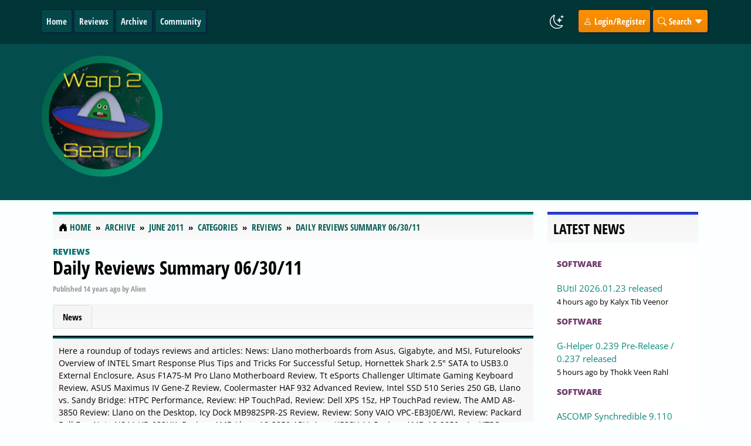

--- FILE ---
content_type: text/html; charset=UTF-8
request_url: https://www.warp2search.net/story/daily-reviews-summary-063011/
body_size: 4845
content:
<!DOCTYPE html><!-- Contentteller Template: site_header -->
<html xmlns:og="https://opengraphprotocol.org/schema/" lang="en" data-bs-theme="auto" itemscope itemtype="https://schema.org/WebPage">
    <head>
        <meta charset="utf-8">
        <meta name="viewport" content="width=device-width, initial-scale=1">
        <meta name="theme-color" content="#125050">
        <meta name="publisher" content="Warp2Search.net">
        <meta name="description" content="Here a roundup of todays reviews and articles: News: Llano motherboards from Asus, Gigabyte, and MSI, Futurelooks’ Overview of INTEL Smart Response Plus Tips and Tricks For Successful Setup, Hornettek Shark 2.">
        <meta name="keywords" content="daily, reviews, summary, keyboard, maximus, ultimate, coolermaster, touchpad, easynote, packard, challenger, advanced, external, motherboards, reviews, roundup, overview, response, motherboard, hornettek, successful, esports">
        <meta name="generator" content="Contentteller 4.0, https://www.contentteller.com">
        <meta name="robots" content="index, follow, max-snippet:-1, max-image-preview:large, max-video-preview:-1">
        <base href="https://www.warp2search.net/">

        <title>Daily Reviews Summary 06/30/11</title>

        <meta property="og:locale" content="en_US">
        <meta property="og:type" content="article">
        <meta property="og:title" content="Daily Reviews Summary 06/30/11">
        <meta property="og:description" content="Here a roundup of todays reviews and articles: News: Llano motherboards from Asus, Gigabyte, and MSI, Futurelooks’ Overview of INTEL Smart Response Plus Tips and Tricks For Successful Setup, Hornettek Shark 2.">
        <meta property="og:url" content="https://www.warp2search.net/story/daily-reviews-summary-063011/">
        <meta property="og:site_name" content="Warp2Search">
        <!-- Contentteller Template: site_header_og_extra -->
        <meta property="og:image" content="https://www.warp2search.net/data/themes/frontend/Warp2Search/images/logo_large.png">
        <!-- Contentteller Template: publish_article_author_extra -->
        <meta property="article:author" content="Alien">
        <meta property="article:section" content="News">
        <!-- Contentteller Template: publish_article_tag_extra -->
        <meta property="article:tag" content="Reviews">
        <!-- Contentteller Template: publish_article_published_time_extra -->
        <meta property="article:published_time" content="2011-06-30T14:01:01+00:00">
        <!-- Contentteller Template: publish_article_modified_time_extra -->
        <meta property="article:modified_time" content="2011-06-30T14:01:01+00:00">
        <!-- Contentteller Template: publish_article_modified_time_extra -->
        <meta property="article:modified_time" content="2011-06-30T16:01:01+00:00">

        <link rel="canonical" href="https://www.warp2search.net/story/daily-reviews-summary-063011/">
        <link rel="apple-touch-icon" sizes="180x180" href="https://www.warp2search.net/data/themes/frontend/Warp2Search/images/favicon_180x180.png">
        <link rel="icon" type="image/png" sizes="64x64" href="https://www.warp2search.net/data/themes/frontend/Warp2Search/images/favicon_64x64.png">
        <link rel="icon" type="image/png" sizes="48x48" href="https://www.warp2search.net/data/themes/frontend/Warp2Search/images/favicon_48x48.png">
        <link rel="icon" type="image/png" sizes="32x32" href="https://www.warp2search.net/data/themes/frontend/Warp2Search/images/favicon_32x32.png">
        <link rel="icon" type="image/png" sizes="16x16" href="https://www.warp2search.net/data/themes/frontend/Warp2Search/images/favicon_16x16.png">
        <link rel="manifest" href="https://www.warp2search.net/contentteller.webmanifest">
        <!-- Contentteller Template: site_feed_atom -->
        <link rel="alternate" type="application/atom+xml" title="Warp2Search News Atom Feed" href="https://www.warp2search.net/news/atom.xml">
        <!-- Contentteller Template: site_feed_rss -->
        <link rel="alternate" type="application/rss+xml" title="Warp2Search News RSS Feed" href="https://www.warp2search.net/news/rss.xml">
        
        <!-- Contentteller Template: site_header_css_bundle -->
        <link rel="stylesheet" href="https://www.warp2search.net/getcss/1802a025.min.css?ver=1c2017f67ca4">
        <link rel="stylesheet" href="https://www.warp2search.net/assets/css/contentteller/contentteller.blocks.min.css?ver=1c2017f67ca4">
        <link rel="stylesheet" href="https://www.warp2search.net/assets/css/contentteller/contentteller.categories.min.css?ver=8909d814f8f1">
        <link rel="stylesheet" href="https://www.warp2search.net/data/themes/frontend/Warp2Search/css/default.min.css?ver=d0d7b1992b49">


        
        <!-- Contentteller Template: site_header_js_bundle -->
        <script id="prettydate" src="https://www.warp2search.net/getjs/7401104206109403609c098021ac097.min.js?ver=4.0.0.3598" aftersuffix="later" beforesuffix="ago" second="Just now" seconds="%s seconds %s" minute="One minute %s" minutes="%s minutes %s" hour="One hour %s" hours="%s hours %s" day="One day %s" days="%s days %s" week="One week %s" weeks="%s weeks %s" month="One month %s" months="%s months %s" year="One year %s" years="%s years %s" yesterday="yesterday" beforeyesterday="The day before yesterday" tomorrow="Tomorrow" aftertomorrow="The day after tomorrow"></script>
    </head>

    <body>
        <header class="ct-header ct-header-outer">
            <nav class="container-lg navbar navbar-expand-lg ct-header-inner">
                <button class="navbar-toggler" type="button" data-bs-toggle="collapse" data-bs-target="#navigation" aria-controls="navigation" aria-expanded="false" aria-label="Toggle navigation">
                    <i class="ct-header-nav bi bi-card-list"></i>
                </button>
                <div class="collapse navbar-collapse" id="navigation">
                    <ul class="navbar-nav me-auto mb-2 mb-lg-0">
                        
                        <!-- Contentteller Template: site_header_menu_item -->
                        <li class="ct-header-nav-item"><a class="dropdown-item ct-header-nav" href="https://www.warp2search.net/">Home</a></li>
                        
                        <!-- Contentteller Template: site_header_menu_item -->
                        <li class="ct-header-nav-item"><a class="dropdown-item ct-header-nav" href="https://www.warp2search.net/reviews/categories/">Reviews</a></li>
                        <!-- Contentteller Template: site_header_menu_item -->
                        <li class="ct-header-nav-item"><a class="dropdown-item ct-header-nav" href="https://www.warp2search.net/archive/">Archive</a></li>
                        <!-- Contentteller Template: site_header_menu_item -->
                        <li class="ct-header-nav-item"><a class="dropdown-item ct-header-nav" href="https://www.warp2search.net/community/">Community</a></li>
                        
                    </ul>
                    <ul class="navbar-nav">
                        <li class="nav-item ct-header-theme-mode">
                            <span class="theme-mode"></span>
                        </li>
                        <script src="https://www.warp2search.net/assets/js/contentteller/contentteller.mode.min.js?ver=4.0.0.3598"></script>
                        
                        <!-- Contentteller Template: site_header_menu_login -->
                        <li class="nav-item dropdown ct-header-nav-dropdown ct-header-nav-register">
                            <a href="https://www.warp2search.net/login/" rel="nofollow"><i class="bi bi-person"></i> Login/Register</a>
                        </li>
                        
                        <!-- Contentteller Template: site_header_menu_search -->
                        <li class="nav-item ct-header-nav-dropdown ct-header-nav-search">
                            <i class="bi bi-search"></i> Search <i class="bi bi-caret-down-fill"></i>
                            <div class="dropdown-menu ct-header-nav-search-outer ct-header-nav-submenu">
                                <form method="post" class="ct-header-nav-search-inner" autocomplete="off">
                                    <div class="row">
                                        <div class="col-sm-9">
                                            <input id="greatdane-search" name="search" type="text" class="form-control ct-forms-form" placeholder="Search">
                                        </div>
                                        <div class="col-sm-3">
                                            <button type="submit" class="btn ct-header-nav-search ct-button-search"><i class="bi bi-search"></i> Search</button>
                                        </div>
                                    </div>
                                    <input type="hidden" name="token" id="token" value="01841d36c10e363f18df95">
                                    <input type="hidden" name="aform" value="fd5d139f43794ca6f7dcd293ff5ea868e4d22d96526dda8cd91563ae">
                                </form>
                            </div>
                        </li>
                    </ul>
                </div>
            </nav>
        </header>
        <div class="w2s-header">
            <div class="container-lg">                        
        		<div class="row">
                  	<div class="w2s-left">
                		<a href="#">
                    		<img src="https://www.warp2search.net/data/themes/frontend/Warp2Search/images/logo.png?ver=d0d7b1992b49" class="img-fluid"  alt="Warp2Search" title="Your intergalactic news service">
                		</a>                              
                    </div>
                    <div class="w2s-right">
                                    <script async src="//pagead2.googlesyndication.com/pagead/js/adsbygoogle.js"></script>
            <ins class="adsbygoogle"
                 style="display:inline-block;width:970px;height:250px"
                 data-ad-client="ca-pub-0956485651967657"
                 data-ad-slot="6750758107"></ins>
            <script>
            (adsbygoogle = window.adsbygoogle || []).push({});
            </script>
                    </div>  
                </div>  
            </div>
      </div>
        <!-- Contentteller Template: site_layout_1 -->
        <main class="container-lg ct-main-inner">
            <div class="row">
                <div class="col-md-9">

                    <nav class="ct-breadcrumb" itemscope itemtype="https://schema.org/BreadcrumbList">
                        <ol class="breadcrumb">
                            <li class="breadcrumb-item" itemprop="itemListElement" itemscope itemtype="https://schema.org/ListItem">
                                <i class="bi bi-house-door-fill"></i> <a itemprop="item" href="https://www.warp2search.net/"><span itemprop="name">Home</span></a>
                                <meta itemprop="position" content="1">
                            </li>
                            <!-- Contentteller Template: site_navigation -->
                            <li class="breadcrumb-item" itemprop="itemListElement" itemscope itemtype="https://schema.org/ListItem">
                                <a itemprop="item" href="https://www.warp2search.net/archive/"><span itemprop="name">Archive</span></a>
                                <meta itemprop="position" content="2">
                            </li>
                            <!-- Contentteller Template: site_navigation -->
                            <li class="breadcrumb-item" itemprop="itemListElement" itemscope itemtype="https://schema.org/ListItem">
                                <a itemprop="item" href="https://www.warp2search.net/archive/201106"><span itemprop="name">June 2011</span></a>
                                <meta itemprop="position" content="3">
                            </li>
                            <!-- Contentteller Template: site_navigation -->
                            <li class="breadcrumb-item" itemprop="itemListElement" itemscope itemtype="https://schema.org/ListItem">
                                <a itemprop="item" href="https://www.warp2search.net/news/categories/"><span itemprop="name">Categories</span></a>
                                <meta itemprop="position" content="4">
                            </li>
                            <!-- Contentteller Template: site_navigation -->
                            <li class="breadcrumb-item" itemprop="itemListElement" itemscope itemtype="https://schema.org/ListItem">
                                <a itemprop="item" href="https://www.warp2search.net/news/category/reviews/"><span itemprop="name">Reviews</span></a>
                                <meta itemprop="position" content="5">
                            </li>
                            <!-- Contentteller Template: site_navigation -->
                            <li class="breadcrumb-item" itemprop="itemListElement" itemscope itemtype="https://schema.org/ListItem">
                                <a itemprop="item" href="https://www.warp2search.net/story/daily-reviews-summary-063011/"><span itemprop="name">Daily Reviews Summary 06/30/11</span></a>
                                <meta itemprop="position" content="6">
                            </li>
                        </ol>
                    </nav>

                    
                    
                    
                    <!-- Contentteller Template: news_story -->
                    <link rel="stylesheet" href="https://www.warp2search.net/assets/css/jquery-colorbox/colorbox.min.css?ver=4.0.0.3598">
                    
                    <!-- Contentteller Template: news_story_js_bundle -->
                    <script id="colorbox" src="https://www.warp2search.net/getjs/7704b.min.js?ver=4.0.0.3598" image="Image" of="of" previous="Previous" next="Next" close="Close" failedcontent="This content failed to load." failedimage="This image failed to load."></script>
                    

                    <article itemscope itemtype="https://schema.org/NewsArticle">
                        <meta itemprop="headline" content="Daily Reviews Summary 06/30/11">
                        <div itemprop="publisher" itemscope itemtype="https://schema.org/Organization">
                            <meta itemprop="name" content="Warp2Search.net">
                            <div itemprop="logo" itemscope itemtype="https://schema.org/ImageObject">
                                <meta itemprop="url" content="https://www.warp2search.net/data/themes/Warp2Search/images/logo.png">
                            </div>
                        </div>
                        <div itemprop="image" itemscope itemtype="https://schema.org/ImageObject">
                            <meta itemprop="url" content="https://www.warp2search.net/data/themes/Warp2Search/images/logo.png">
                        </div>
                        <meta itemprop="datePublished" content="2011-06-30T14:01:01+00:00">
                        <meta itemprop="dateModified" content="2011-06-30T16:01:01+00:00">

                        <header>
                            
                            <!-- Contentteller Template: publish_categories_link -->
                            <div class="w2s-category w2s-category-title-15"><a href="https://www.warp2search.net/news/category/reviews">Reviews</a></div>
 
                            <h2 class="ct-publish-title"><a itemprop="mainEntityOfPage" href="https://www.warp2search.net/story/daily-reviews-summary-063011/">Daily Reviews Summary 06/30/11</a></h2>
                            <p class="ct-publish-meta">Published <time datetime="2011-06-30 16:01+00:00" prettydate>2011-06-30 16:01</time> by <span itemprop="author" itemscope itemtype="https://schema.org/Person"><span itemprop="name">Alien</span></span></p>
                        </header>

                        
                        <div class="ct-publish-tabs-bottom">
                            <ul class="nav nav-tabs ct-publish-tabs">
                                
                                <!-- Contentteller Template: news_story_tab -->
                                <li class="nav-item">
                                    <a class="nav-link active" href="https://www.warp2search.net/story/daily-reviews-summary-063011/">News</a>
                                </li>
                            </ul>
                        </div>

                        <div class="tab-content">
                            
                            <!-- Contentteller Template: news_story_content -->
                            <article itemprop="articleBody" class="ct-publish w2s-category-15">
                                
                                <div class="ct-publish-body">
                                    Here a roundup of todays reviews and articles: News: Llano motherboards from Asus, Gigabyte, and MSI, Futurelooks’ Overview of INTEL Smart Response Plus Tips and Tricks For Successful Setup, Hornettek Shark 2.5" SATA to USB3.0 External Enclosure, Asus F1A75-M Pro Llano Motherboard Review, Tt eSports Challenger Ultimate Gaming Keyboard Review, ASUS Maximus IV Gene-Z Review, Coolermaster HAF 932 Advanced Review, Intel SSD 510 Series 250 GB, Llano vs. Sandy Bridge: HTPC Performance, Review: HP TouchPad, Review: Dell XPS 15z, HP TouchPad review, The AMD A8-3850 Review: Llano on the Desktop, Icy Dock MB982SPR-2S Review, Review: Sony VAIO VPC-EB3J0E/WI, Review: Packard Bell EasyNote NS44-HR-033UK, Review: AMD Llano A8-3850 APU, Asus K53SV-A1 Review, AMD A8-3850 : An HTPC Perspective, and Review: AMD 990FX Chipset<br><br>                                    
                                    <a target="_blank" href="http://www.ntcompatible.com/story/daily-reviews-summary-063011/" rel="nofollow">Read more</a>
                                </div>
                            </article>
                            
                    <!-- Contentteller Template: publish_content_prev_next -->
                    <div class="row">
                        <div class="col-md-6"><p class="text-left">
                            <!-- Contentteller Template: publish_content_prev_next_previous -->
                            <i class="bi bi-arrow-left-circle"></i> <a href="https://www.warp2search.net/story/core-ftp-lite-221685/">Core FTP Lite 2.2.1685</a></p></div>
                        <div class="col-md-6"><p class="text-right">
                            <!-- Contentteller Template: response_content_prev_next_next -->
                            <a href="https://www.warp2search.net/story/xfire-1133-build-44225/">Xfire 1.133 Build 44225</a> <i class="bi bi-arrow-right-circle"></i></p></div>
                    </div>
                        </div>
                    </article>
                    

                    <nav class="ct-breadcrumb ct-breadcrumb-bottom" itemscope itemtype="https://schema.org/BreadcrumbList">
                        <ol class="breadcrumb">
                            <li class="breadcrumb-item" itemprop="itemListElement" itemscope itemtype="https://schema.org/ListItem">
                                <i class="bi bi-house-door-fill"></i> <a itemprop="item" href="https://www.warp2search.net/"><span itemprop="name">Home</span></a>
                                <meta itemprop="position" content="1">
                            </li>
                            <!-- Contentteller Template: site_navigation -->
                            <li class="breadcrumb-item" itemprop="itemListElement" itemscope itemtype="https://schema.org/ListItem">
                                <a itemprop="item" href="https://www.warp2search.net/archive/"><span itemprop="name">Archive</span></a>
                                <meta itemprop="position" content="2">
                            </li>
                            <!-- Contentteller Template: site_navigation -->
                            <li class="breadcrumb-item" itemprop="itemListElement" itemscope itemtype="https://schema.org/ListItem">
                                <a itemprop="item" href="https://www.warp2search.net/archive/201106"><span itemprop="name">June 2011</span></a>
                                <meta itemprop="position" content="3">
                            </li>
                            <!-- Contentteller Template: site_navigation -->
                            <li class="breadcrumb-item" itemprop="itemListElement" itemscope itemtype="https://schema.org/ListItem">
                                <a itemprop="item" href="https://www.warp2search.net/news/categories/"><span itemprop="name">Categories</span></a>
                                <meta itemprop="position" content="4">
                            </li>
                            <!-- Contentteller Template: site_navigation -->
                            <li class="breadcrumb-item" itemprop="itemListElement" itemscope itemtype="https://schema.org/ListItem">
                                <a itemprop="item" href="https://www.warp2search.net/news/category/reviews/"><span itemprop="name">Reviews</span></a>
                                <meta itemprop="position" content="5">
                            </li>
                            <!-- Contentteller Template: site_navigation -->
                            <li class="breadcrumb-item" itemprop="itemListElement" itemscope itemtype="https://schema.org/ListItem">
                                <a itemprop="item" href="https://www.warp2search.net/story/daily-reviews-summary-063011/"><span itemprop="name">Daily Reviews Summary 06/30/11</span></a>
                                <meta itemprop="position" content="6">
                            </li>
                        </ol>
                    </nav>
                </div>

                <aside class="col-md-3 ct-aside">
                    
        <!-- Contentteller Template: site_section_vertical -->
        <div class="ct-block">
            <h4 class="ct-block-header ct-block-5">Latest News</h4>
            
            <!-- Contentteller Template: block_publish_block_header -->
            <ul class="list-group" id="publish_block_latest_news">
                <!-- Contentteller Template: block_publish_block_list_large -->
                <li class="list-group-item ct-block-content">
                    
                            <!-- Contentteller Template: publish_categories_link -->
                            <div class="w2s-category w2s-category-title-5"><a href="https://www.warp2search.net/news/category/software">Software</a></div>
<br>
                    <a href="https://www.warp2search.net/story/butil-20260123-released/">BUtil 2026.01.23 released</a><br>
                    <small><time datetime="2026-01-23 21:45+00:00" prettydate>2026-01-23 21:45</time> by Kalyx Tib Veenor</small>
                </li>
                <!-- Contentteller Template: block_publish_block_list_large -->
                <li class="list-group-item ct-block-content">
                    
                            <!-- Contentteller Template: publish_categories_link -->
                            <div class="w2s-category w2s-category-title-5"><a href="https://www.warp2search.net/news/category/software">Software</a></div>
<br>
                    <a href="https://www.warp2search.net/story/ghelper-0239-prerelease-0237-released/">G-Helper 0.239 Pre-Release / 0.237 released</a><br>
                    <small><time datetime="2026-01-23 21:09+00:00" prettydate>2026-01-23 21:09</time> by Thokk Veen Rahl</small>
                </li>
                <!-- Contentteller Template: block_publish_block_list_large -->
                <li class="list-group-item ct-block-content">
                    
                            <!-- Contentteller Template: publish_categories_link -->
                            <div class="w2s-category w2s-category-title-5"><a href="https://www.warp2search.net/news/category/software">Software</a></div>
<br>
                    <a href="https://www.warp2search.net/story/ascomp-synchredible-9110-released/">ASCOMP Synchredible 9.110 released</a><br>
                    <small><time datetime="2026-01-23 21:09+00:00" prettydate>2026-01-23 21:09</time> by Thokk Veen Rahl</small>
                </li>
                <!-- Contentteller Template: block_publish_block_list_large -->
                <li class="list-group-item ct-block-content">
                    
                            <!-- Contentteller Template: publish_categories_link -->
                            <div class="w2s-category w2s-category-title-5"><a href="https://www.warp2search.net/news/category/software">Software</a></div>
<br>
                    <a href="https://www.warp2search.net/story/phraseexpress-170134-18053-beta-released/">PhraseExpress 17.0.134 / 18.0.53 Beta  released</a><br>
                    <small><time datetime="2026-01-23 18:36+00:00" prettydate>2026-01-23 18:36</time> by Thokk Veen Rahl</small>
                </li>
                <!-- Contentteller Template: block_publish_block_list_large -->
                <li class="list-group-item ct-block-content">
                    
                            <!-- Contentteller Template: publish_categories_link -->
                            <div class="w2s-category w2s-category-title-5"><a href="https://www.warp2search.net/news/category/software">Software</a></div>
<br>
                    <a href="https://www.warp2search.net/story/basilisk-20260123-released/">Basilisk 2026.01.23 released</a><br>
                    <small><time datetime="2026-01-23 16:18+00:00" prettydate>2026-01-23 16:18</time> by Thokk Veen Rahl</small>
                </li>
            <!-- Contentteller Template: block_publish_block_footer -->
            </ul>
        </div>
        <!-- Contentteller Template: site_section_vertical -->
        <div class="ct-block ct-sticky-right">
            <h4 class="ct-block-header ct-block-6">Advertisement</h4>
            <script async src="//pagead2.googlesyndication.com/pagead/js/adsbygoogle.js"></script>
<!-- Large sky -->
<ins class="adsbygoogle"
     style="display:inline-block;width:300px;height:600px"
     data-ad-client="ca-pub-0956485651967657"
     data-ad-slot="2850670414"></ins>
<script>
(adsbygoogle = window.adsbygoogle || []).push({});
</script>

        </div>
                </aside>

            </div>
        </main>
        <!-- Contentteller Template: site_footer -->
        <footer class="ct-footer-outer">
            <div class="container-lg ct-footer-inner">
                <div class="row text-center">
                  	<p>
                        <a href="https://www.warp2search.net/imprint/">Imprint</a> <i class="bi bi-three-dots-vertical"></i>
                        <a href="https://www.warp2search.net/imprint/tos/">Terms of Service</a> <i class="bi bi-three-dots-vertical"></i>
                        <a href="https://www.warp2search.net/imprint/privacy/">Privacy Policy</a> <i class="bi bi-three-dots-vertical"></i>
                        <a href="https://www.warp2search.net/rss.xml">RSS</a> <i class="bi bi-three-dots-vertical"></i>
                        <a href="https://www.warp2search.net/atom.xml">ATOM</a>                  
                    </p>
                    <p>Copyright &copy;2001-2026 Warp2Search.net<br>Powered By <a href="https://www.contentteller.com" target="_blank">Contentteller&reg; CMS System</a></p>                    
                </div>
            </div>
        </footer>

        <div class="alert alert-success ct-bottom-notice"></div>
        <img src="https://www.warp2search.net/contentteller.png?ver=b821b2c9153b06ef12feb4cb6c36fac3874e" alt="">
        <a href="#" class="btn btn-lg ct-back-to-top" aria-title="Return to the top">
            <i class="bi bi-arrow-up-circle"></i>
        </a>
        <div id="ct-spinner"></div>
    </body>
</html>

--- FILE ---
content_type: text/html; charset=utf-8
request_url: https://www.google.com/recaptcha/api2/aframe
body_size: 264
content:
<!DOCTYPE HTML><html><head><meta http-equiv="content-type" content="text/html; charset=UTF-8"></head><body><script nonce="umfZaM58np3aPHvn1rfcyg">/** Anti-fraud and anti-abuse applications only. See google.com/recaptcha */ try{var clients={'sodar':'https://pagead2.googlesyndication.com/pagead/sodar?'};window.addEventListener("message",function(a){try{if(a.source===window.parent){var b=JSON.parse(a.data);var c=clients[b['id']];if(c){var d=document.createElement('img');d.src=c+b['params']+'&rc='+(localStorage.getItem("rc::a")?sessionStorage.getItem("rc::b"):"");window.document.body.appendChild(d);sessionStorage.setItem("rc::e",parseInt(sessionStorage.getItem("rc::e")||0)+1);localStorage.setItem("rc::h",'1769221880354');}}}catch(b){}});window.parent.postMessage("_grecaptcha_ready", "*");}catch(b){}</script></body></html>

--- FILE ---
content_type: text/css
request_url: https://www.warp2search.net/assets/css/contentteller/contentteller.categories.min.css?ver=8909d814f8f1
body_size: 1705
content:
.ct-category-1{color:#ffffffff;background-color:#2F5070;background-image:linear-gradient( #2F5070, #2F5070 )}.ct-category-1:hover{color:#ffffffff !important;background-color:#2F5070;background-image:linear-gradient( #2F5070, #2F5070 )}.ct-category-1 a:link,.ct-category-1 a:visited,.ct-category-1 a:hover{color:#ffffffff !important;text-decoration:none}.ct-category-border-1{border-left:.25rem solid #2F5070 !important}.ct-category-2{color:#ffffffff;background-color:#553770;background-image:linear-gradient( #553770, #553770 )}.ct-category-2:hover{color:#ffffffff !important;background-color:#553770;background-image:linear-gradient( #553770, #553770 )}.ct-category-2 a:link,.ct-category-2 a:visited,.ct-category-2 a:hover{color:#ffffffff !important;text-decoration:none}.ct-category-border-2{border-left:.25rem solid #553770 !important}.ct-category-3{color:#ffffffff;background-color:#6E7054;background-image:linear-gradient( #6E7054, #6E7054 )}.ct-category-3:hover{color:#ffffffff !important;background-color:#6E7054;background-image:linear-gradient( #6E7054, #6E7054 )}.ct-category-3 a:link,.ct-category-3 a:visited,.ct-category-3 a:hover{color:#ffffffff !important;text-decoration:none}.ct-category-border-3{border-left:.25rem solid #6E7054 !important}.ct-category-4{color:#ffffffff;background-color:#2F2D70;background-image:linear-gradient( #2F2D70, #2F2D70 )}.ct-category-4:hover{color:#ffffffff !important;background-color:#2F2D70;background-image:linear-gradient( #2F2D70, #2F2D70 )}.ct-category-4 a:link,.ct-category-4 a:visited,.ct-category-4 a:hover{color:#ffffffff !important;text-decoration:none}.ct-category-border-4{border-left:.25rem solid #2F2D70 !important}.ct-category-5{color:#ffffffff;background-color:#703A6C;background-image:linear-gradient( #703A6C, #703A6C )}.ct-category-5:hover{color:#ffffffff !important;background-color:#703A6C;background-image:linear-gradient( #703A6C, #703A6C )}.ct-category-5 a:link,.ct-category-5 a:visited,.ct-category-5 a:hover{color:#ffffffff !important;text-decoration:none}.ct-category-border-5{border-left:.25rem solid #703A6C !important}.ct-category-6{color:#ffffffff;background-color:#616F70;background-image:linear-gradient( #616F70, #616F70 )}.ct-category-6:hover{color:#ffffffff !important;background-color:#616F70;background-image:linear-gradient( #616F70, #616F70 )}.ct-category-6 a:link,.ct-category-6 a:visited,.ct-category-6 a:hover{color:#ffffffff !important;text-decoration:none}.ct-category-border-6{border-left:.25rem solid #616F70 !important}.ct-category-7{color:#ffffffff;background-color:#30706A;background-image:linear-gradient( #30706A, #30706A )}.ct-category-7:hover{color:#ffffffff !important;background-color:#30706A;background-image:linear-gradient( #30706A, #30706A )}.ct-category-7 a:link,.ct-category-7 a:visited,.ct-category-7 a:hover{color:#ffffffff !important;text-decoration:none}.ct-category-border-7{border-left:.25rem solid #30706A !important}.ct-category-8{color:#ffffffff;background-color:#6E3670;background-image:linear-gradient( #6E3670, #6E3670 )}.ct-category-8:hover{color:#ffffffff !important;background-color:#6E3670;background-image:linear-gradient( #6E3670, #6E3670 )}.ct-category-8 a:link,.ct-category-8 a:visited,.ct-category-8 a:hover{color:#ffffffff !important;text-decoration:none}.ct-category-border-8{border-left:.25rem solid #6E3670 !important}.ct-category-9{color:#ffffffff;background-color:#573518;background-image:linear-gradient( #573518, #573518 )}.ct-category-9:hover{color:#ffffffff !important;background-color:#573518;background-image:linear-gradient( #573518, #573518 )}.ct-category-9 a:link,.ct-category-9 a:visited,.ct-category-9 a:hover{color:#ffffffff !important;text-decoration:none}.ct-category-border-9{border-left:.25rem solid #573518 !important}.ct-category-10{color:#ffffffff;background-color:#483570;background-image:linear-gradient( #483570, #483570 )}.ct-category-10:hover{color:#ffffffff !important;background-color:#483570;background-image:linear-gradient( #483570, #483570 )}.ct-category-10 a:link,.ct-category-10 a:visited,.ct-category-10 a:hover{color:#ffffffff !important;text-decoration:none}.ct-category-border-10{border-left:.25rem solid #483570 !important}.ct-category-11{color:#ffffffff;background-color:#700000;background-image:linear-gradient( #700000, #700000 )}.ct-category-11:hover{color:#ffffffff !important;background-color:#700000;background-image:linear-gradient( #700000, #700000 )}.ct-category-11 a:link,.ct-category-11 a:visited,.ct-category-11 a:hover{color:#ffffffff !important;text-decoration:none}.ct-category-border-11{border-left:.25rem solid #700000 !important}.ct-category-12{color:#ffffffff;background-color:#6E7054;background-image:linear-gradient( #6E7054, #6E7054 )}.ct-category-12:hover{color:#ffffffff !important;background-color:#6E7054;background-image:linear-gradient( #6E7054, #6E7054 )}.ct-category-12 a:link,.ct-category-12 a:visited,.ct-category-12 a:hover{color:#ffffffff !important;text-decoration:none}.ct-category-border-12{border-left:.25rem solid #6E7054 !important}.ct-category-13{color:#ffffffff;background-color:#3881FFFF;background-image:linear-gradient( #3881FFFF, #3881FFFF )}.ct-category-13:hover{color:#ffffffff !important;background-color:#3881FFFF;background-image:linear-gradient( #3881FFFF, #3881FFFF )}.ct-category-13 a:link,.ct-category-13 a:visited,.ct-category-13 a:hover{color:#ffffffff !important;text-decoration:none}.ct-category-border-13{border-left:.25rem solid #3881FFFF !important}.ct-category-14{color:#ffffffff;background-color:#30706A;background-image:linear-gradient( #30706A, #30706A )}.ct-category-14:hover{color:#ffffffff !important;background-color:#30706A;background-image:linear-gradient( #30706A, #30706A )}.ct-category-14 a:link,.ct-category-14 a:visited,.ct-category-14 a:hover{color:#ffffffff !important;text-decoration:none}.ct-category-border-14{border-left:.25rem solid #30706A !important}.ct-category-15{color:#ffffffff;background-color:#007070;background-image:linear-gradient( #007070, #007070 )}.ct-category-15:hover{color:#ffffffff !important;background-color:#007070;background-image:linear-gradient( #007070, #007070 )}.ct-category-15 a:link,.ct-category-15 a:visited,.ct-category-15 a:hover{color:#ffffffff !important;text-decoration:none}.ct-category-border-15{border-left:.25rem solid #007070 !important}.ct-category-16{color:#ffffffff;background-color:#30706A;background-image:linear-gradient( #30706A, #30706A )}.ct-category-16:hover{color:#ffffffff !important;background-color:#30706A;background-image:linear-gradient( #30706A, #30706A )}.ct-category-16 a:link,.ct-category-16 a:visited,.ct-category-16 a:hover{color:#ffffffff !important;text-decoration:none}.ct-category-border-16{border-left:.25rem solid #30706A !important}.ct-category-17{color:#ffffffff;background-color:#2F5070;background-image:linear-gradient( #2F5070, #2F5070 )}.ct-category-17:hover{color:#ffffffff !important;background-color:#2F5070;background-image:linear-gradient( #2F5070, #2F5070 )}.ct-category-17 a:link,.ct-category-17 a:visited,.ct-category-17 a:hover{color:#ffffffff !important;text-decoration:none}.ct-category-border-17{border-left:.25rem solid #2F5070 !important}.ct-category-18{color:#ffffffff;background-color:#700000;background-image:linear-gradient( #700000, #700000 )}.ct-category-18:hover{color:#ffffffff !important;background-color:#700000;background-image:linear-gradient( #700000, #700000 )}.ct-category-18 a:link,.ct-category-18 a:visited,.ct-category-18 a:hover{color:#ffffffff !important;text-decoration:none}.ct-category-border-18{border-left:.25rem solid #700000 !important}.ct-category-19{color:#ffffffff;background-color:#553770;background-image:linear-gradient( #553770, #553770 )}.ct-category-19:hover{color:#ffffffff !important;background-color:#553770;background-image:linear-gradient( #553770, #553770 )}.ct-category-19 a:link,.ct-category-19 a:visited,.ct-category-19 a:hover{color:#ffffffff !important;text-decoration:none}.ct-category-border-19{border-left:.25rem solid #553770 !important}.ct-category-20{color:#ffffffff;background-color:#4400FF;background-image:linear-gradient( #4400FF, #4400FF )}.ct-category-20:hover{color:#ffffffff !important;background-color:#4400FF;background-image:linear-gradient( #4400FF, #4400FF )}.ct-category-20 a:link,.ct-category-20 a:visited,.ct-category-20 a:hover{color:#ffffffff !important;text-decoration:none}.ct-category-border-20{border-left:.25rem solid #4400FF !important}.ct-category-21{color:#000000ff;background-color:#FFBC05;background-image:linear-gradient( #FFBC05, #FFBC05 )}.ct-category-21:hover{color:#000000ff !important;background-color:#FFBC05;background-image:linear-gradient( #FFBC05, #FFBC05 )}.ct-category-21 a:link,.ct-category-21 a:visited,.ct-category-21 a:hover{color:#000000ff !important;text-decoration:none}.ct-category-border-21{border-left:.25rem solid #FFBC05 !important}.ct-category-22{color:#ffffffff;background-color:#30706A;background-image:linear-gradient( #30706A, #30706A )}.ct-category-22:hover{color:#ffffffff !important;background-color:#30706A;background-image:linear-gradient( #30706A, #30706A )}.ct-category-22 a:link,.ct-category-22 a:visited,.ct-category-22 a:hover{color:#ffffffff !important;text-decoration:none}.ct-category-border-22{border-left:.25rem solid #30706A !important}.ct-category-23{color:#ffffffff;background-color:#6E3670;background-image:linear-gradient( #6E3670, #6E3670 )}.ct-category-23:hover{color:#ffffffff !important;background-color:#6E3670;background-image:linear-gradient( #6E3670, #6E3670 )}.ct-category-23 a:link,.ct-category-23 a:visited,.ct-category-23 a:hover{color:#ffffffff !important;text-decoration:none}.ct-category-border-23{border-left:.25rem solid #6E3670 !important}.ct-category-24{color:#ffffffff;background-color:#573518;background-image:linear-gradient( #573518, #573518 )}.ct-category-24:hover{color:#ffffffff !important;background-color:#573518;background-image:linear-gradient( #573518, #573518 )}.ct-category-24 a:link,.ct-category-24 a:visited,.ct-category-24 a:hover{color:#ffffffff !important;text-decoration:none}.ct-category-border-24{border-left:.25rem solid #573518 !important}.ct-category-25{color:#ffffffff;background-color:#70605B;background-image:linear-gradient( #70605B, #70605B )}.ct-category-25:hover{color:#ffffffff !important;background-color:#70605B;background-image:linear-gradient( #70605B, #70605B )}.ct-category-25 a:link,.ct-category-25 a:visited,.ct-category-25 a:hover{color:#ffffffff !important;text-decoration:none}.ct-category-border-25{border-left:.25rem solid #70605B !important}.ct-category-26{color:#ffffffff;background-color:#357041;background-image:linear-gradient( #357041, #357041 )}.ct-category-26:hover{color:#ffffffff !important;background-color:#357041;background-image:linear-gradient( #357041, #357041 )}.ct-category-26 a:link,.ct-category-26 a:visited,.ct-category-26 a:hover{color:#ffffffff !important;text-decoration:none}.ct-category-border-26{border-left:.25rem solid #357041 !important}.ct-category-27{color:#ffffffff;background-color:#357041;background-image:linear-gradient( #357041, #357041 )}.ct-category-27:hover{color:#ffffffff !important;background-color:#357041;background-image:linear-gradient( #357041, #357041 )}.ct-category-27 a:link,.ct-category-27 a:visited,.ct-category-27 a:hover{color:#ffffffff !important;text-decoration:none}.ct-category-border-27{border-left:.25rem solid #357041 !important}.ct-category-28{color:#ffffffff;background-color:#30706A;background-image:linear-gradient( #30706A, #30706A )}.ct-category-28:hover{color:#ffffffff !important;background-color:#30706A;background-image:linear-gradient( #30706A, #30706A )}.ct-category-28 a:link,.ct-category-28 a:visited,.ct-category-28 a:hover{color:#ffffffff !important;text-decoration:none}.ct-category-border-28{border-left:.25rem solid #30706A !important}.ct-category-29{color:#ffffffff;background-color:#553770;background-image:linear-gradient( #553770, #553770 )}.ct-category-29:hover{color:#ffffffff !important;background-color:#553770;background-image:linear-gradient( #553770, #553770 )}.ct-category-29 a:link,.ct-category-29 a:visited,.ct-category-29 a:hover{color:#ffffffff !important;text-decoration:none}.ct-category-border-29{border-left:.25rem solid #553770 !important}.ct-category-30{color:#ffffffff;background-color:#5F5870;background-image:linear-gradient( #5F5870, #5F5870 )}.ct-category-30:hover{color:#ffffffff !important;background-color:#5F5870;background-image:linear-gradient( #5F5870, #5F5870 )}.ct-category-30 a:link,.ct-category-30 a:visited,.ct-category-30 a:hover{color:#ffffffff !important;text-decoration:none}.ct-category-border-30{border-left:.25rem solid #5F5870 !important}.ct-category-31{color:#ffffffff;background-color:#573518;background-image:linear-gradient( #573518, #573518 )}.ct-category-31:hover{color:#ffffffff !important;background-color:#573518;background-image:linear-gradient( #573518, #573518 )}.ct-category-31 a:link,.ct-category-31 a:visited,.ct-category-31 a:hover{color:#ffffffff !important;text-decoration:none}.ct-category-border-31{border-left:.25rem solid #573518 !important}.ct-category-32{color:#ffffffff;background-color:#3881FF;background-image:linear-gradient( #3881FF, #3881FF )}.ct-category-32:hover{color:#ffffffff !important;background-color:#3881FF;background-image:linear-gradient( #3881FF, #3881FF )}.ct-category-32 a:link,.ct-category-32 a:visited,.ct-category-32 a:hover{color:#ffffffff !important;text-decoration:none}.ct-category-border-32{border-left:.25rem solid #3881FF !important}.ct-category-33{color:#ffffffff;background-color:#2F5070;background-image:linear-gradient( #2F5070, #2F5070 )}.ct-category-33:hover{color:#ffffffff !important;background-color:#2F5070;background-image:linear-gradient( #2F5070, #2F5070 )}.ct-category-33 a:link,.ct-category-33 a:visited,.ct-category-33 a:hover{color:#ffffffff !important;text-decoration:none}.ct-category-border-33{border-left:.25rem solid #2F5070 !important}.ct-category-34{color:#ffffffff;background-color:#6E3670;background-image:linear-gradient( #6E3670, #6E3670 )}.ct-category-34:hover{color:#ffffffff !important;background-color:#6E3670;background-image:linear-gradient( #6E3670, #6E3670 )}.ct-category-34 a:link,.ct-category-34 a:visited,.ct-category-34 a:hover{color:#ffffffff !important;text-decoration:none}.ct-category-border-34{border-left:.25rem solid #6E3670 !important}.ct-category-35{color:#ffffffff;background-color:#344670;background-image:linear-gradient( #344670, #344670 )}.ct-category-35:hover{color:#ffffffff !important;background-color:#344670;background-image:linear-gradient( #344670, #344670 )}.ct-category-35 a:link,.ct-category-35 a:visited,.ct-category-35 a:hover{color:#ffffffff !important;text-decoration:none}.ct-category-border-35{border-left:.25rem solid #344670 !important}.ct-category-36{color:#ffffffff;background-color:#2B702F;background-image:linear-gradient( #2B702F, #2B702F )}.ct-category-36:hover{color:#ffffffff !important;background-color:#2B702F;background-image:linear-gradient( #2B702F, #2B702F )}.ct-category-36 a:link,.ct-category-36 a:visited,.ct-category-36 a:hover{color:#ffffffff !important;text-decoration:none}.ct-category-border-36{border-left:.25rem solid #2B702F !important}.ct-category-37{color:#ffffffff;background-color:#30706A;background-image:linear-gradient( #30706A, #30706A )}.ct-category-37:hover{color:#ffffffff !important;background-color:#30706A;background-image:linear-gradient( #30706A, #30706A )}.ct-category-37 a:link,.ct-category-37 a:visited,.ct-category-37 a:hover{color:#ffffffff !important;text-decoration:none}.ct-category-border-37{border-left:.25rem solid #30706A !important}.ct-category-38{color:#ffffffff;background-color:#616F70;background-image:linear-gradient( #616F70, #616F70 )}.ct-category-38:hover{color:#ffffffff !important;background-color:#616F70;background-image:linear-gradient( #616F70, #616F70 )}.ct-category-38 a:link,.ct-category-38 a:visited,.ct-category-38 a:hover{color:#ffffffff !important;text-decoration:none}.ct-category-border-38{border-left:.25rem solid #616F70 !important}.ct-category-39{color:#ffffffff;background-color:#357041;background-image:linear-gradient( #357041, #357041 )}.ct-category-39:hover{color:#ffffffff !important;background-color:#357041;background-image:linear-gradient( #357041, #357041 )}.ct-category-39 a:link,.ct-category-39 a:visited,.ct-category-39 a:hover{color:#ffffffff !important;text-decoration:none}.ct-category-border-39{border-left:.25rem solid #357041 !important}.ct-category-40{color:#ffffffff;background-color:#703A6C;background-image:linear-gradient( #703A6C, #703A6C )}.ct-category-40:hover{color:#ffffffff !important;background-color:#703A6C;background-image:linear-gradient( #703A6C, #703A6C )}.ct-category-40 a:link,.ct-category-40 a:visited,.ct-category-40 a:hover{color:#ffffffff !important;text-decoration:none}.ct-category-border-40{border-left:.25rem solid #703A6C !important}.ct-category-41{color:#ffffffff;background-color:#344670;background-image:linear-gradient( #344670, #344670 )}.ct-category-41:hover{color:#ffffffff !important;background-color:#344670;background-image:linear-gradient( #344670, #344670 )}.ct-category-41 a:link,.ct-category-41 a:visited,.ct-category-41 a:hover{color:#ffffffff !important;text-decoration:none}.ct-category-border-41{border-left:.25rem solid #344670 !important}.ct-category-42{color:#ffffffff;background-color:#2F5070;background-image:linear-gradient( #2F5070, #2F5070 )}.ct-category-42:hover{color:#ffffffff !important;background-color:#2F5070;background-image:linear-gradient( #2F5070, #2F5070 )}.ct-category-42 a:link,.ct-category-42 a:visited,.ct-category-42 a:hover{color:#ffffffff !important;text-decoration:none}.ct-category-border-42{border-left:.25rem solid #2F5070 !important}.ct-category-43{color:#ffffffff;background-color:#553770;background-image:linear-gradient( #553770, #553770 )}.ct-category-43:hover{color:#ffffffff !important;background-color:#553770;background-image:linear-gradient( #553770, #553770 )}.ct-category-43 a:link,.ct-category-43 a:visited,.ct-category-43 a:hover{color:#ffffffff !important;text-decoration:none}.ct-category-border-43{border-left:.25rem solid #553770 !important}.ct-category-44{color:#ffffffff;background-color:#703A6C;background-image:linear-gradient( #703A6C, #703A6C )}.ct-category-44:hover{color:#ffffffff !important;background-color:#703A6C;background-image:linear-gradient( #703A6C, #703A6C )}.ct-category-44 a:link,.ct-category-44 a:visited,.ct-category-44 a:hover{color:#ffffffff !important;text-decoration:none}.ct-category-border-44{border-left:.25rem solid #703A6C !important}.ct-category-45{color:#ffffffff;background-color:#3881FF;background-image:linear-gradient( #3881FF, #3881FF )}.ct-category-45:hover{color:#ffffffff !important;background-color:#3881FF;background-image:linear-gradient( #3881FF, #3881FF )}.ct-category-45 a:link,.ct-category-45 a:visited,.ct-category-45 a:hover{color:#ffffffff !important;text-decoration:none}.ct-category-border-45{border-left:.25rem solid #3881FF !important}.ct-category-46{color:#ffffffff;background-color:#362975;background-image:linear-gradient( #362975, #362975 )}.ct-category-46:hover{color:#ffffffff !important;background-color:#362975;background-image:linear-gradient( #362975, #362975 )}.ct-category-46 a:link,.ct-category-46 a:visited,.ct-category-46 a:hover{color:#ffffffff !important;text-decoration:none}.ct-category-border-46{border-left:.25rem solid #362975 !important}.ct-category-47{color:#ffffffff;background-color:#703B42;background-image:linear-gradient( #703B42, #703B42 )}.ct-category-47:hover{color:#ffffffff !important;background-color:#703B42;background-image:linear-gradient( #703B42, #703B42 )}.ct-category-47 a:link,.ct-category-47 a:visited,.ct-category-47 a:hover{color:#ffffffff !important;text-decoration:none}.ct-category-border-47{border-left:.25rem solid #703B42 !important}.ct-category-48{color:#ffffffff;background-color:#2F5070;background-image:linear-gradient( #2F5070, #2F5070 )}.ct-category-48:hover{color:#ffffffff !important;background-color:#2F5070;background-image:linear-gradient( #2F5070, #2F5070 )}.ct-category-48 a:link,.ct-category-48 a:visited,.ct-category-48 a:hover{color:#ffffffff !important;text-decoration:none}.ct-category-border-48{border-left:.25rem solid #2F5070 !important}.ct-category-49{color:#ffffffff;background-color:#703B42;background-image:linear-gradient( #703B42, #703B42 )}.ct-category-49:hover{color:#ffffffff !important;background-color:#703B42;background-image:linear-gradient( #703B42, #703B42 )}.ct-category-49 a:link,.ct-category-49 a:visited,.ct-category-49 a:hover{color:#ffffffff !important;text-decoration:none}.ct-category-border-49{border-left:.25rem solid #703B42 !important}.ct-category-50{color:#ffffffff;background-color:#3881FF;background-image:linear-gradient( #3881FF, #3881FF )}.ct-category-50:hover{color:#ffffffff !important;background-color:#3881FF;background-image:linear-gradient( #3881FF, #3881FF )}.ct-category-50 a:link,.ct-category-50 a:visited,.ct-category-50 a:hover{color:#ffffffff !important;text-decoration:none}.ct-category-border-50{border-left:.25rem solid #3881FF !important}.ct-category-51{color:#ffffffff;background-color:#4400FF;background-image:linear-gradient( #4400FF, #4400FF )}.ct-category-51:hover{color:#ffffffff !important;background-color:#4400FF;background-image:linear-gradient( #4400FF, #4400FF )}.ct-category-51 a:link,.ct-category-51 a:visited,.ct-category-51 a:hover{color:#ffffffff !important;text-decoration:none}.ct-category-border-51{border-left:.25rem solid #4400FF !important}.ct-category-52{color:#ffffffff;background-color:#344670;background-image:linear-gradient( #344670, #344670 )}.ct-category-52:hover{color:#ffffffff !important;background-color:#344670;background-image:linear-gradient( #344670, #344670 )}.ct-category-52 a:link,.ct-category-52 a:visited,.ct-category-52 a:hover{color:#ffffffff !important;text-decoration:none}.ct-category-border-52{border-left:.25rem solid #344670 !important}.ct-category-53{color:#000000ff;background-color:#FFD500;background-image:linear-gradient( #FFD500, #FFD500 )}.ct-category-53:hover{color:#000000ff !important;background-color:#FFD500;background-image:linear-gradient( #FFD500, #FFD500 )}.ct-category-53 a:link,.ct-category-53 a:visited,.ct-category-53 a:hover{color:#000000ff !important;text-decoration:none}.ct-category-border-53{border-left:.25rem solid #FFD500 !important}.ct-category-54{color:#ffffffff;background-color:#165C75;background-image:linear-gradient( #165C75, #165C75 )}.ct-category-54:hover{color:#ffffffff !important;background-color:#165C75;background-image:linear-gradient( #165C75, #165C75 )}.ct-category-54 a:link,.ct-category-54 a:visited,.ct-category-54 a:hover{color:#ffffffff !important;text-decoration:none}.ct-category-border-54{border-left:.25rem solid #165C75 !important}.ct-category-55{color:#ffffffff;background-color:#3E5059;background-image:linear-gradient( #3E5059, #243036 )}.ct-category-55:hover{color:#ffffffff !important;background-color:#1C2429;background-image:linear-gradient( #1C2429, #1C2429 )}.ct-category-55 a:link,.ct-category-55 a:visited,.ct-category-55 a:hover{color:#ffffffff !important;text-decoration:none}.ct-category-border-55{border-left:.25rem solid #3E5059 !important}